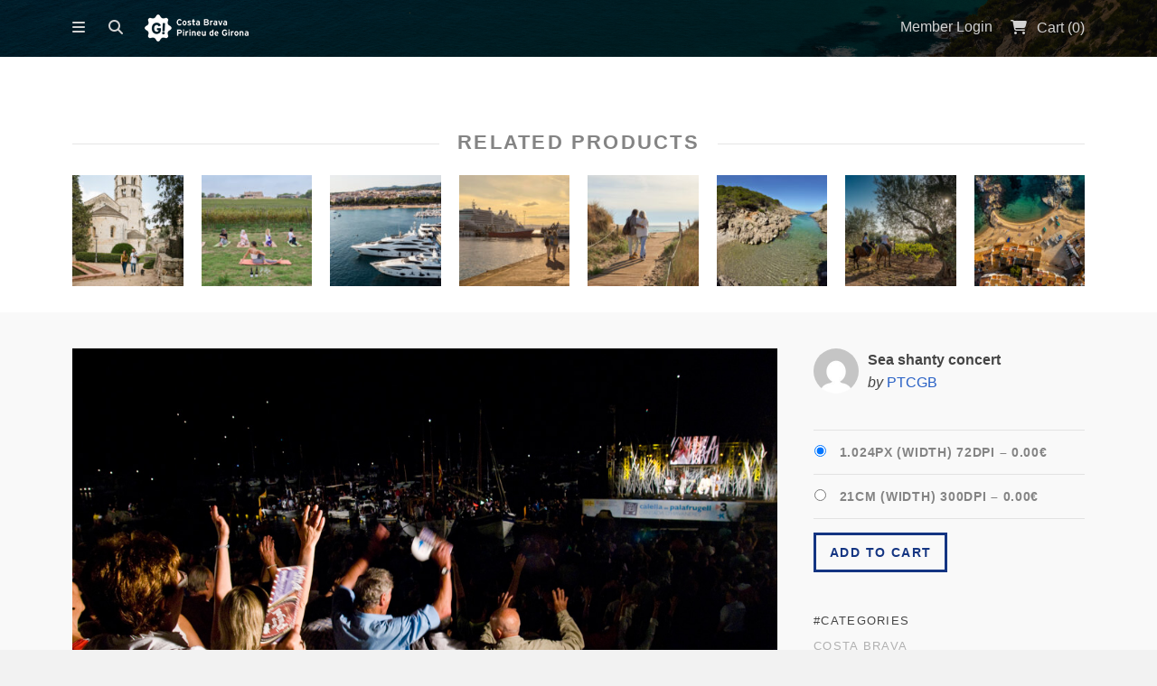

--- FILE ---
content_type: text/html; charset=UTF-8
request_url: https://fotos.costabrava.org/en/downloads/cantada-dhavaneres/
body_size: 12529
content:
<!DOCTYPE html>
<html lang="en-US">
	<head>
				<meta charset="UTF-8">
		<meta name="viewport" content="width=device-width, initial-scale=1, maximum-scale=1, user-scalable=0"/>
		<title>Sea shanty concert | Patronat de Turisme Costa Brava Girona		</title>
		<link rel="profile" href="http://gmpg.org/xfn/11">
		<link rel="pingback" href="https://fotos.costabrava.org/xmlrpc.php">
		
				
		<meta name='robots' content='max-image-preview:large' />
	<style>img:is([sizes="auto" i], [sizes^="auto," i]) { contain-intrinsic-size: 3000px 1500px }</style>
	<link rel="alternate" hreflang="ca" href="https://fotos.costabrava.org/downloads/cantada-dhavaneres/" />
<link rel="alternate" hreflang="es-es" href="https://fotos.costabrava.org/es/downloads/recital-de-habaneras/" />
<link rel="alternate" hreflang="en-us" href="https://fotos.costabrava.org/en/downloads/cantada-dhavaneres/" />
<link rel="alternate" hreflang="fr-fr" href="https://fotos.costabrava.org/fr/downloads/cantada-dhavaneres/" />
<link rel="alternate" hreflang="x-default" href="https://fotos.costabrava.org/downloads/cantada-dhavaneres/" />
<link rel='dns-prefetch' href='//fonts.googleapis.com' />
<link rel='dns-prefetch' href='//netdna.bootstrapcdn.com' />
<link rel="alternate" type="application/rss+xml" title="Patronat de Turisme Costa Brava Girona &raquo; Feed" href="https://fotos.costabrava.org/en/feed/" />
<link rel="alternate" type="application/rss+xml" title="Patronat de Turisme Costa Brava Girona &raquo; Comments Feed" href="https://fotos.costabrava.org/en/comments/feed/" />
<script type="text/javascript">
/* <![CDATA[ */
window._wpemojiSettings = {"baseUrl":"https:\/\/s.w.org\/images\/core\/emoji\/15.1.0\/72x72\/","ext":".png","svgUrl":"https:\/\/s.w.org\/images\/core\/emoji\/15.1.0\/svg\/","svgExt":".svg","source":{"concatemoji":"https:\/\/fotos.costabrava.org\/wp-includes\/js\/wp-emoji-release.min.js?ver=6.8.1"}};
/*! This file is auto-generated */
!function(i,n){var o,s,e;function c(e){try{var t={supportTests:e,timestamp:(new Date).valueOf()};sessionStorage.setItem(o,JSON.stringify(t))}catch(e){}}function p(e,t,n){e.clearRect(0,0,e.canvas.width,e.canvas.height),e.fillText(t,0,0);var t=new Uint32Array(e.getImageData(0,0,e.canvas.width,e.canvas.height).data),r=(e.clearRect(0,0,e.canvas.width,e.canvas.height),e.fillText(n,0,0),new Uint32Array(e.getImageData(0,0,e.canvas.width,e.canvas.height).data));return t.every(function(e,t){return e===r[t]})}function u(e,t,n){switch(t){case"flag":return n(e,"\ud83c\udff3\ufe0f\u200d\u26a7\ufe0f","\ud83c\udff3\ufe0f\u200b\u26a7\ufe0f")?!1:!n(e,"\ud83c\uddfa\ud83c\uddf3","\ud83c\uddfa\u200b\ud83c\uddf3")&&!n(e,"\ud83c\udff4\udb40\udc67\udb40\udc62\udb40\udc65\udb40\udc6e\udb40\udc67\udb40\udc7f","\ud83c\udff4\u200b\udb40\udc67\u200b\udb40\udc62\u200b\udb40\udc65\u200b\udb40\udc6e\u200b\udb40\udc67\u200b\udb40\udc7f");case"emoji":return!n(e,"\ud83d\udc26\u200d\ud83d\udd25","\ud83d\udc26\u200b\ud83d\udd25")}return!1}function f(e,t,n){var r="undefined"!=typeof WorkerGlobalScope&&self instanceof WorkerGlobalScope?new OffscreenCanvas(300,150):i.createElement("canvas"),a=r.getContext("2d",{willReadFrequently:!0}),o=(a.textBaseline="top",a.font="600 32px Arial",{});return e.forEach(function(e){o[e]=t(a,e,n)}),o}function t(e){var t=i.createElement("script");t.src=e,t.defer=!0,i.head.appendChild(t)}"undefined"!=typeof Promise&&(o="wpEmojiSettingsSupports",s=["flag","emoji"],n.supports={everything:!0,everythingExceptFlag:!0},e=new Promise(function(e){i.addEventListener("DOMContentLoaded",e,{once:!0})}),new Promise(function(t){var n=function(){try{var e=JSON.parse(sessionStorage.getItem(o));if("object"==typeof e&&"number"==typeof e.timestamp&&(new Date).valueOf()<e.timestamp+604800&&"object"==typeof e.supportTests)return e.supportTests}catch(e){}return null}();if(!n){if("undefined"!=typeof Worker&&"undefined"!=typeof OffscreenCanvas&&"undefined"!=typeof URL&&URL.createObjectURL&&"undefined"!=typeof Blob)try{var e="postMessage("+f.toString()+"("+[JSON.stringify(s),u.toString(),p.toString()].join(",")+"));",r=new Blob([e],{type:"text/javascript"}),a=new Worker(URL.createObjectURL(r),{name:"wpTestEmojiSupports"});return void(a.onmessage=function(e){c(n=e.data),a.terminate(),t(n)})}catch(e){}c(n=f(s,u,p))}t(n)}).then(function(e){for(var t in e)n.supports[t]=e[t],n.supports.everything=n.supports.everything&&n.supports[t],"flag"!==t&&(n.supports.everythingExceptFlag=n.supports.everythingExceptFlag&&n.supports[t]);n.supports.everythingExceptFlag=n.supports.everythingExceptFlag&&!n.supports.flag,n.DOMReady=!1,n.readyCallback=function(){n.DOMReady=!0}}).then(function(){return e}).then(function(){var e;n.supports.everything||(n.readyCallback(),(e=n.source||{}).concatemoji?t(e.concatemoji):e.wpemoji&&e.twemoji&&(t(e.twemoji),t(e.wpemoji)))}))}((window,document),window._wpemojiSettings);
/* ]]> */
</script>
<style id='wp-emoji-styles-inline-css' type='text/css'>

	img.wp-smiley, img.emoji {
		display: inline !important;
		border: none !important;
		box-shadow: none !important;
		height: 1em !important;
		width: 1em !important;
		margin: 0 0.07em !important;
		vertical-align: -0.1em !important;
		background: none !important;
		padding: 0 !important;
	}
</style>
<link rel='stylesheet' id='wp-block-library-css' href='https://fotos.costabrava.org/wp-includes/css/dist/block-library/style.min.css?ver=6.8.1' type='text/css' media='all' />
<style id='classic-theme-styles-inline-css' type='text/css'>
/*! This file is auto-generated */
.wp-block-button__link{color:#fff;background-color:#32373c;border-radius:9999px;box-shadow:none;text-decoration:none;padding:calc(.667em + 2px) calc(1.333em + 2px);font-size:1.125em}.wp-block-file__button{background:#32373c;color:#fff;text-decoration:none}
</style>
<link rel='stylesheet' id='edd-blocks-css' href='https://fotos.costabrava.org/wp-content/plugins/easy-digital-downloads/includes/blocks/assets/css/edd-blocks.css?ver=3.5.2' type='text/css' media='all' />
<style id='global-styles-inline-css' type='text/css'>
:root{--wp--preset--aspect-ratio--square: 1;--wp--preset--aspect-ratio--4-3: 4/3;--wp--preset--aspect-ratio--3-4: 3/4;--wp--preset--aspect-ratio--3-2: 3/2;--wp--preset--aspect-ratio--2-3: 2/3;--wp--preset--aspect-ratio--16-9: 16/9;--wp--preset--aspect-ratio--9-16: 9/16;--wp--preset--color--black: #000000;--wp--preset--color--cyan-bluish-gray: #abb8c3;--wp--preset--color--white: #ffffff;--wp--preset--color--pale-pink: #f78da7;--wp--preset--color--vivid-red: #cf2e2e;--wp--preset--color--luminous-vivid-orange: #ff6900;--wp--preset--color--luminous-vivid-amber: #fcb900;--wp--preset--color--light-green-cyan: #7bdcb5;--wp--preset--color--vivid-green-cyan: #00d084;--wp--preset--color--pale-cyan-blue: #8ed1fc;--wp--preset--color--vivid-cyan-blue: #0693e3;--wp--preset--color--vivid-purple: #9b51e0;--wp--preset--gradient--vivid-cyan-blue-to-vivid-purple: linear-gradient(135deg,rgba(6,147,227,1) 0%,rgb(155,81,224) 100%);--wp--preset--gradient--light-green-cyan-to-vivid-green-cyan: linear-gradient(135deg,rgb(122,220,180) 0%,rgb(0,208,130) 100%);--wp--preset--gradient--luminous-vivid-amber-to-luminous-vivid-orange: linear-gradient(135deg,rgba(252,185,0,1) 0%,rgba(255,105,0,1) 100%);--wp--preset--gradient--luminous-vivid-orange-to-vivid-red: linear-gradient(135deg,rgba(255,105,0,1) 0%,rgb(207,46,46) 100%);--wp--preset--gradient--very-light-gray-to-cyan-bluish-gray: linear-gradient(135deg,rgb(238,238,238) 0%,rgb(169,184,195) 100%);--wp--preset--gradient--cool-to-warm-spectrum: linear-gradient(135deg,rgb(74,234,220) 0%,rgb(151,120,209) 20%,rgb(207,42,186) 40%,rgb(238,44,130) 60%,rgb(251,105,98) 80%,rgb(254,248,76) 100%);--wp--preset--gradient--blush-light-purple: linear-gradient(135deg,rgb(255,206,236) 0%,rgb(152,150,240) 100%);--wp--preset--gradient--blush-bordeaux: linear-gradient(135deg,rgb(254,205,165) 0%,rgb(254,45,45) 50%,rgb(107,0,62) 100%);--wp--preset--gradient--luminous-dusk: linear-gradient(135deg,rgb(255,203,112) 0%,rgb(199,81,192) 50%,rgb(65,88,208) 100%);--wp--preset--gradient--pale-ocean: linear-gradient(135deg,rgb(255,245,203) 0%,rgb(182,227,212) 50%,rgb(51,167,181) 100%);--wp--preset--gradient--electric-grass: linear-gradient(135deg,rgb(202,248,128) 0%,rgb(113,206,126) 100%);--wp--preset--gradient--midnight: linear-gradient(135deg,rgb(2,3,129) 0%,rgb(40,116,252) 100%);--wp--preset--font-size--small: 13px;--wp--preset--font-size--medium: 20px;--wp--preset--font-size--large: 36px;--wp--preset--font-size--x-large: 42px;--wp--preset--spacing--20: 0.44rem;--wp--preset--spacing--30: 0.67rem;--wp--preset--spacing--40: 1rem;--wp--preset--spacing--50: 1.5rem;--wp--preset--spacing--60: 2.25rem;--wp--preset--spacing--70: 3.38rem;--wp--preset--spacing--80: 5.06rem;--wp--preset--shadow--natural: 6px 6px 9px rgba(0, 0, 0, 0.2);--wp--preset--shadow--deep: 12px 12px 50px rgba(0, 0, 0, 0.4);--wp--preset--shadow--sharp: 6px 6px 0px rgba(0, 0, 0, 0.2);--wp--preset--shadow--outlined: 6px 6px 0px -3px rgba(255, 255, 255, 1), 6px 6px rgba(0, 0, 0, 1);--wp--preset--shadow--crisp: 6px 6px 0px rgba(0, 0, 0, 1);}:where(.is-layout-flex){gap: 0.5em;}:where(.is-layout-grid){gap: 0.5em;}body .is-layout-flex{display: flex;}.is-layout-flex{flex-wrap: wrap;align-items: center;}.is-layout-flex > :is(*, div){margin: 0;}body .is-layout-grid{display: grid;}.is-layout-grid > :is(*, div){margin: 0;}:where(.wp-block-columns.is-layout-flex){gap: 2em;}:where(.wp-block-columns.is-layout-grid){gap: 2em;}:where(.wp-block-post-template.is-layout-flex){gap: 1.25em;}:where(.wp-block-post-template.is-layout-grid){gap: 1.25em;}.has-black-color{color: var(--wp--preset--color--black) !important;}.has-cyan-bluish-gray-color{color: var(--wp--preset--color--cyan-bluish-gray) !important;}.has-white-color{color: var(--wp--preset--color--white) !important;}.has-pale-pink-color{color: var(--wp--preset--color--pale-pink) !important;}.has-vivid-red-color{color: var(--wp--preset--color--vivid-red) !important;}.has-luminous-vivid-orange-color{color: var(--wp--preset--color--luminous-vivid-orange) !important;}.has-luminous-vivid-amber-color{color: var(--wp--preset--color--luminous-vivid-amber) !important;}.has-light-green-cyan-color{color: var(--wp--preset--color--light-green-cyan) !important;}.has-vivid-green-cyan-color{color: var(--wp--preset--color--vivid-green-cyan) !important;}.has-pale-cyan-blue-color{color: var(--wp--preset--color--pale-cyan-blue) !important;}.has-vivid-cyan-blue-color{color: var(--wp--preset--color--vivid-cyan-blue) !important;}.has-vivid-purple-color{color: var(--wp--preset--color--vivid-purple) !important;}.has-black-background-color{background-color: var(--wp--preset--color--black) !important;}.has-cyan-bluish-gray-background-color{background-color: var(--wp--preset--color--cyan-bluish-gray) !important;}.has-white-background-color{background-color: var(--wp--preset--color--white) !important;}.has-pale-pink-background-color{background-color: var(--wp--preset--color--pale-pink) !important;}.has-vivid-red-background-color{background-color: var(--wp--preset--color--vivid-red) !important;}.has-luminous-vivid-orange-background-color{background-color: var(--wp--preset--color--luminous-vivid-orange) !important;}.has-luminous-vivid-amber-background-color{background-color: var(--wp--preset--color--luminous-vivid-amber) !important;}.has-light-green-cyan-background-color{background-color: var(--wp--preset--color--light-green-cyan) !important;}.has-vivid-green-cyan-background-color{background-color: var(--wp--preset--color--vivid-green-cyan) !important;}.has-pale-cyan-blue-background-color{background-color: var(--wp--preset--color--pale-cyan-blue) !important;}.has-vivid-cyan-blue-background-color{background-color: var(--wp--preset--color--vivid-cyan-blue) !important;}.has-vivid-purple-background-color{background-color: var(--wp--preset--color--vivid-purple) !important;}.has-black-border-color{border-color: var(--wp--preset--color--black) !important;}.has-cyan-bluish-gray-border-color{border-color: var(--wp--preset--color--cyan-bluish-gray) !important;}.has-white-border-color{border-color: var(--wp--preset--color--white) !important;}.has-pale-pink-border-color{border-color: var(--wp--preset--color--pale-pink) !important;}.has-vivid-red-border-color{border-color: var(--wp--preset--color--vivid-red) !important;}.has-luminous-vivid-orange-border-color{border-color: var(--wp--preset--color--luminous-vivid-orange) !important;}.has-luminous-vivid-amber-border-color{border-color: var(--wp--preset--color--luminous-vivid-amber) !important;}.has-light-green-cyan-border-color{border-color: var(--wp--preset--color--light-green-cyan) !important;}.has-vivid-green-cyan-border-color{border-color: var(--wp--preset--color--vivid-green-cyan) !important;}.has-pale-cyan-blue-border-color{border-color: var(--wp--preset--color--pale-cyan-blue) !important;}.has-vivid-cyan-blue-border-color{border-color: var(--wp--preset--color--vivid-cyan-blue) !important;}.has-vivid-purple-border-color{border-color: var(--wp--preset--color--vivid-purple) !important;}.has-vivid-cyan-blue-to-vivid-purple-gradient-background{background: var(--wp--preset--gradient--vivid-cyan-blue-to-vivid-purple) !important;}.has-light-green-cyan-to-vivid-green-cyan-gradient-background{background: var(--wp--preset--gradient--light-green-cyan-to-vivid-green-cyan) !important;}.has-luminous-vivid-amber-to-luminous-vivid-orange-gradient-background{background: var(--wp--preset--gradient--luminous-vivid-amber-to-luminous-vivid-orange) !important;}.has-luminous-vivid-orange-to-vivid-red-gradient-background{background: var(--wp--preset--gradient--luminous-vivid-orange-to-vivid-red) !important;}.has-very-light-gray-to-cyan-bluish-gray-gradient-background{background: var(--wp--preset--gradient--very-light-gray-to-cyan-bluish-gray) !important;}.has-cool-to-warm-spectrum-gradient-background{background: var(--wp--preset--gradient--cool-to-warm-spectrum) !important;}.has-blush-light-purple-gradient-background{background: var(--wp--preset--gradient--blush-light-purple) !important;}.has-blush-bordeaux-gradient-background{background: var(--wp--preset--gradient--blush-bordeaux) !important;}.has-luminous-dusk-gradient-background{background: var(--wp--preset--gradient--luminous-dusk) !important;}.has-pale-ocean-gradient-background{background: var(--wp--preset--gradient--pale-ocean) !important;}.has-electric-grass-gradient-background{background: var(--wp--preset--gradient--electric-grass) !important;}.has-midnight-gradient-background{background: var(--wp--preset--gradient--midnight) !important;}.has-small-font-size{font-size: var(--wp--preset--font-size--small) !important;}.has-medium-font-size{font-size: var(--wp--preset--font-size--medium) !important;}.has-large-font-size{font-size: var(--wp--preset--font-size--large) !important;}.has-x-large-font-size{font-size: var(--wp--preset--font-size--x-large) !important;}
:where(.wp-block-post-template.is-layout-flex){gap: 1.25em;}:where(.wp-block-post-template.is-layout-grid){gap: 1.25em;}
:where(.wp-block-columns.is-layout-flex){gap: 2em;}:where(.wp-block-columns.is-layout-grid){gap: 2em;}
:root :where(.wp-block-pullquote){font-size: 1.5em;line-height: 1.6;}
</style>
<link rel='stylesheet' id='wpml-blocks-css' href='https://fotos.costabrava.org/wp-content/plugins/sitepress-multilingual-cms/dist/css/blocks/styles.css?ver=4.6.3' type='text/css' media='all' />
<link rel='stylesheet' id='contact-form-7-css' href='https://fotos.costabrava.org/wp-content/plugins/contact-form-7/includes/css/styles.css?ver=5.7.6' type='text/css' media='all' />
<link rel='stylesheet' id='wpml-legacy-dropdown-0-css' href='//fotos.costabrava.org/wp-content/plugins/sitepress-multilingual-cms/templates/language-switchers/legacy-dropdown/style.min.css?ver=1' type='text/css' media='all' />
<style id='wpml-legacy-dropdown-0-inline-css' type='text/css'>
.wpml-ls-statics-shortcode_actions, .wpml-ls-statics-shortcode_actions .wpml-ls-sub-menu, .wpml-ls-statics-shortcode_actions a {border-color:#cdcdcd;}.wpml-ls-statics-shortcode_actions a {color:#444444;background-color:#ffffff;}.wpml-ls-statics-shortcode_actions a:hover,.wpml-ls-statics-shortcode_actions a:focus {color:#000000;background-color:#eeeeee;}.wpml-ls-statics-shortcode_actions .wpml-ls-current-language>a {color:#444444;background-color:#ffffff;}.wpml-ls-statics-shortcode_actions .wpml-ls-current-language:hover>a, .wpml-ls-statics-shortcode_actions .wpml-ls-current-language>a:focus {color:#000000;background-color:#eeeeee;}
</style>
<link rel='stylesheet' id='wpml-legacy-horizontal-list-0-css' href='//fotos.costabrava.org/wp-content/plugins/sitepress-multilingual-cms/templates/language-switchers/legacy-list-horizontal/style.min.css?ver=1' type='text/css' media='all' />
<style id='wpml-legacy-horizontal-list-0-inline-css' type='text/css'>
.wpml-ls-statics-footer{background-color:#ffffff;}.wpml-ls-statics-footer, .wpml-ls-statics-footer .wpml-ls-sub-menu, .wpml-ls-statics-footer a {border-color:#cdcdcd;}.wpml-ls-statics-footer a {color:#444444;background-color:#ffffff;}.wpml-ls-statics-footer a:hover,.wpml-ls-statics-footer a:focus {color:#000000;background-color:#eeeeee;}.wpml-ls-statics-footer .wpml-ls-current-language>a {color:#444444;background-color:#ffffff;}.wpml-ls-statics-footer .wpml-ls-current-language:hover>a, .wpml-ls-statics-footer .wpml-ls-current-language>a:focus {color:#000000;background-color:#eeeeee;}
</style>
<link rel='stylesheet' id='wpml-menu-item-0-css' href='//fotos.costabrava.org/wp-content/plugins/sitepress-multilingual-cms/templates/language-switchers/menu-item/style.min.css?ver=1' type='text/css' media='all' />
<link rel='stylesheet' id='edd-styles-css' href='https://fotos.costabrava.org/wp-content/plugins/easy-digital-downloads/assets/css/edd.min.css?ver=3.5.2' type='text/css' media='all' />
<link rel='stylesheet' id='css-stocky-css' href='https://fotos.costabrava.org/wp-content/themes/stocky/style.css?ver=6.8.1' type='text/css' media='all' />
<link rel='stylesheet' id='jquery-fancybox-css' href='https://fotos.costabrava.org/wp-content/themes/stocky/includes/fancybox/jquery.fancybox.css?ver=6.8.1' type='text/css' media='all' />
<link rel='stylesheet' id='font-Roboto-css' href='http://fonts.googleapis.com/css?family=Roboto%3A300%2C400%2C400italic%2C700%2C700italic&#038;ver=6.8.1' type='text/css' media='all' />
<link rel='stylesheet' id='font-awesome-css' href='//netdna.bootstrapcdn.com/font-awesome/4.1.0/css/font-awesome.min.css?ver=6.8.1' type='text/css' media='all' />
<script type="text/javascript" id="image-watermark-no-right-click-js-before">
/* <![CDATA[ */
var iwArgsNoRightClick = {"rightclick":"Y","draganddrop":"Y"};
/* ]]> */
</script>
<script type="text/javascript" src="https://fotos.costabrava.org/wp-content/plugins/image-watermark/js/no-right-click.js?ver=1.7.3" id="image-watermark-no-right-click-js"></script>
<script type="text/javascript" src="//fotos.costabrava.org/wp-content/plugins/sitepress-multilingual-cms/templates/language-switchers/legacy-dropdown/script.min.js?ver=1" id="wpml-legacy-dropdown-0-js"></script>
<script type="text/javascript" src="https://fotos.costabrava.org/wp-includes/js/jquery/jquery.min.js?ver=3.7.1" id="jquery-core-js"></script>
<script type="text/javascript" src="https://fotos.costabrava.org/wp-includes/js/jquery/jquery-migrate.min.js?ver=3.4.1" id="jquery-migrate-js"></script>
<script type="text/javascript" src="https://fotos.costabrava.org/wp-content/themes/stocky/includes/fancybox/jquery.fancybox.pack.js?ver=6.8.1" id="jquery-fancybox-js"></script>
<script type="text/javascript" src="https://fotos.costabrava.org/wp-content/themes/stocky/includes/js/jquery.stellar.js?ver=6.8.1" id="jquery-stellar-js"></script>
<script type="text/javascript" src="https://fotos.costabrava.org/wp-content/themes/stocky/includes/js/jquery.mobilemenu.js?ver=6.8.1" id="jquery-mobilemenu-js"></script>
<script type="text/javascript" src="https://fotos.costabrava.org/wp-content/themes/stocky/includes/js/jquery.fitvids.js?ver=6.8.1" id="jquery-fitvids-js"></script>
<link rel="https://api.w.org/" href="https://fotos.costabrava.org/en/wp-json/" /><link rel="alternate" title="JSON" type="application/json" href="https://fotos.costabrava.org/en/wp-json/wp/v2/edd-downloads/1182" /><link rel="EditURI" type="application/rsd+xml" title="RSD" href="https://fotos.costabrava.org/xmlrpc.php?rsd" />
<meta name="generator" content="WordPress 6.8.1" />
<link rel="canonical" href="https://fotos.costabrava.org/en/downloads/cantada-dhavaneres/" />
<link rel='shortlink' href='https://fotos.costabrava.org/en/?p=1182' />
<link rel="alternate" title="oEmbed (JSON)" type="application/json+oembed" href="https://fotos.costabrava.org/en/wp-json/oembed/1.0/embed?url=https%3A%2F%2Ffotos.costabrava.org%2Fen%2Fdownloads%2Fcantada-dhavaneres%2F" />
<link rel="alternate" title="oEmbed (XML)" type="text/xml+oembed" href="https://fotos.costabrava.org/en/wp-json/oembed/1.0/embed?url=https%3A%2F%2Ffotos.costabrava.org%2Fen%2Fdownloads%2Fcantada-dhavaneres%2F&#038;format=xml" />
<meta name="generator" content="WPML ver:4.6.3 stt:8,1,4,2;" />
<meta name="generator" content="Easy Digital Downloads v3.5.2" />
<style type="text/css">
a {
	color:#2860C5;
}

a:hover,
.meta_block a:hover {
	color:#81a0db;
}

input[type="submit"],
button[type="submit"],
.btn,
div.fes-form .fes-submit input[type="submit"],
a.button,
a.more-link,
.widget .cart_item.edd_checkout a,
.stocky_navigation a,
.fes-product-list-pagination-container a,
.edd-reviews-voting-buttons a.vote-yes,
.edd-reviews-voting-buttons a.vote-no,
#edd-purchase-button,
.edd-submit,
input.edd-submit[type="submit"],
.edd-submit.button,
.edd-submit.button:visited,
.navigation a,
.navigation span.current,
a.insert-file-row  {
	border-color:#143582 !important;
	color:#143582 !important;
}

input[type="submit"]:hover,
button[type="submit"]:hover,
.btn:hover,
div.fes-form .fes-submit input[type="submit"]:hover,
a.button:hover,
a.more-link:hover,
.widget .cart_item.edd_checkout a:hover,
.stocky_navigation a:hover,
.fes-product-list-pagination-container a:hover,
.edd-reviews-voting-buttons a.vote-yes:hover,
.edd-reviews-voting-buttons a.vote-no:hover,
#edd-purchase-button:hover,
.edd-submit:hover,
input.edd-submit[type="submit"]:hover,
.edd-submit.button:hover,
.navigation a:hover,
.navigation span.current,
a.insert-file-row:hover  {
	background-color:#143582 !important;
}

#header,
body.page-template-page-login-php {
	background-image:url("https://fotos.costabrava.org/wp-content/uploads/2024/12/Sa-Boadella-Lloret-de-Mar.-Eduard-Sanchez-Ribot.-Arxiu-Imatges-PTCBG.jpg");
}
</style><script type="text/javascript">
/* <![CDATA[  */

	
jQuery(document).ready(function($){

	// load mobile menu
	$('#main_menu ul.menu').mobileMenu();
    $('select.select-menu').each(function(){
        var title = $(this).attr('title');
        if( $('option:selected', this).val() != ''  ) title = $('option:selected',this).text();
        $(this)
            .css({'z-index':10,'opacity':0,'-khtml-appearance':'none'})
            .after('<span class="select">' + title + '</span>')
            .change(function(){
                val = $('option:selected',this).text();
                $(this).next().text(val);
            })
    });

	/* Masonry */
	var $container = $('.edd_downloads_list');
	// initialize Masonry after all images have loaded  
	$container.imagesLoaded( function() {
		$container.masonry( { itemSelector: '.edd_download' } );
	});
	
	/* Parallax */
	(function(){
		var ua = navigator.userAgent,
		isMobileWebkit = /WebKit/.test(ua) && /Mobile/.test(ua);
		
		/* only show if not on mobile */
		if (isMobileWebkit) {
			$('html').addClass('stocky_mobile');
		} else {
			$.stellar({
				horizontalScrolling: false,
				verticalOffset: 40
			});
		}
	
	})();
	
	// FitVids
	$("#content").fitVids();

	/* Menu Toggle */
	$('#menu_toggle').click(function() {
		$('#main_menu').slideToggle('fast');
	});
	
	/* Search Toggle */
	$('#search_toggle').click(function() {
		$('#search_wrap').slideToggle('fast');
	});
	
	/* Ratings */
	$( '.comment_form_rating .edd_reviews_rating_box' ).find('a').on('click', function (e) {
		e.preventDefault();
		$( '.comment_form_rating .edd_reviews_rating_box' ).find('a').removeClass( 'active' );
		$( this ).addClass( 'active' );
	});
	
	/* Add span within comment reply title, move the <small> outside of it */
	$('#reply-title').wrapInner('<span>').append( $('#reply-title small') );
	
	// Increase counter on add to cart
	$('.purAddToCart').ajaxComplete(function(event,request, settings) {
		if(JSON.parse(request.responseText).msgId == 0) {
			var currentCount = parseInt($('#header_cart_count').text());
			var newCount = currentCount + 1;
			$('#header_cart_count').text(newCount);
		}
	});
	
	// Fancybox
	if( $('.lightbox').length ) {
		$(".lightbox").attr('rel', 'gallery').fancybox({
			'transitionIn'		: 'fade',
			'transitionOut'		: 'fade',
			'showNavArrows' 	: 'true'
		});
	}

});

/* ]]> */
</script>    <script>
        function tag_push(name,variables) {
            variables['event'] = name;
                            gtag("event", name, variables);
                    }
    </script>
    <script>
        document.addEventListener('click', function(e) {
            console.log("clicked")
            try {
                e = e || window.event;
                var target = e.target || e.srcElement, 
                    text = target.textContent || target.innerText,
                    classList = target.classList,
                    id = target.id,
                    href = target.getAttribute('href');

                var variables = {};
                if (id) variables["id"] = id
                if (text) variables["text"] = text
                if (href) variables["href"] = href
                classList.forEach((item, index)=>{
                    variables["class_" + index] = item
                })
                tag_push("custom_click",variables) 
            } catch (error) { }
        }, false);
    </script>

      <!-- Global site tag (gtag.js) - Google Analytics -->
      <script async src="https://www.googletagmanager.com/gtag/js?id=G-V0PEWN5G9V"></script>
      <script>
        window.dataLayer = window.dataLayer || [];
        function gtag(){dataLayer.push(arguments);}
        gtag('js', new Date());
      
        gtag('config', 'G-V0PEWN5G9V');
      </script>
      
      <!-- Global site tag (gtag.js) - Google Analytics -->
      <script async src="https://www.googletagmanager.com/gtag/js?id=G-5WFNJ02WYK"></script>
      <script>
        window.dataLayer = window.dataLayer || [];
        function gtag(){dataLayer.push(arguments);}
        gtag('js', new Date());
      
        gtag('config', 'G-5WFNJ02WYK');
      </script>
      <link rel="icon" href="https://fotos.costabrava.org/wp-content/uploads/2022/06/cropped-favicon-squared-32x32.png" sizes="32x32" />
<link rel="icon" href="https://fotos.costabrava.org/wp-content/uploads/2022/06/cropped-favicon-squared-192x192.png" sizes="192x192" />
<link rel="apple-touch-icon" href="https://fotos.costabrava.org/wp-content/uploads/2022/06/cropped-favicon-squared-180x180.png" />
<meta name="msapplication-TileImage" content="https://fotos.costabrava.org/wp-content/uploads/2022/06/cropped-favicon-squared-270x270.png" />
<style id="sccss">/* Enter Your Custom CSS Here
.menu-categoria-1-container {
	font-size: 20px;
	text-align: -webkit-left;
	font-weight: bold;
}
 */
#home_widgets {
	font-size: 14px;
}

#home_widgets.widget_count4 .widget {
	width: initial;
	margin-right: 3.5%;
}

.widget {
	text-align: left;
}

#home_widgets li a {
	display: block;
}

#home_widgets li a:hover {
	display: block;
  	background-color: transparent;
  	font-weight: bold;
}

#edd_download_pagination.navigation {
    position: relative;
	text-align: center;
	margin-top: -50px;
}</style>	</head>
	<body class="wp-singular download-template-default single single-download postid-1182 wp-theme-stocky button_light content_left edd-js-none">
		<section id="site_wrap">
		
					
			<header class="wrapper" id="header" data-stellar-background-ratio="0.5">
				<div class="container">
					
					<div id="menu_wrap" class="clearfix">
				<a href="https://fotos.costabrava.org/en/" title="Patronat de Turisme Costa Brava Girona" class="the_logo">
	<img src="//fotos.costabrava.org/wp-content/uploads/2014/12/CB_PG_Blanc.png" alt="Patronat de Turisme Costa Brava Girona" id="logo" />
</a>
						
											
						<div id="logo_wrap">
												</div>
						
												
						<a href="#" id="menu_toggle"></a>
						
						<a href="#" id="search_toggle"></a>

						<div id="cart_links" class="clearfix">
							<ul>
							
																
																		<li>
										<a href="//fotos.costabrava.org/iniciar-sessio/" title="Member Login" id="stocky_login">
											<span>Member Login</span>
										</a>
									</li>
																		
																
								<li>
									<a href="https://fotos.costabrava.org/en/checkout-2/" title="Cart" id="head_cart">
										<span>Cart (<span id="header_cart_count" class="edd-cart-quantity">0</span>)</span>
									</a>
								</li>
								
																
							</ul>
						</div>
						
						<div id="search_wrap">
							<form method="get" class="searchform" action="https://fotos.costabrava.org/en/">
	<div>
		<input type="text" class="search_input" value="Search" name="s" onfocus="if (this.value == 'Search') {this.value = '';}" onblur="if (this.value == '') {this.value = 'Search';}" />
		<input type="hidden" id="searchsubmit" value="Search" />
		<input type="hidden" name="post_type" value="download" />
	</div>
</form>						</div>
						
					</div>
					
					<nav id="main_menu" class="clearfix">
						<div id="stocky_menu_container" class="menu-menu-principal-en-container"><ul id="stocky_menu" class="menu"><li id="menu-item-233" class="menu-item menu-item-type-post_type menu-item-object-page menu-item-home menu-item-233"><a href="https://fotos.costabrava.org/en/">Home</a></li>
<li id="menu-item-232" class="menu-item menu-item-type-post_type menu-item-object-page menu-item-has-children menu-item-232"><a href="https://fotos.costabrava.org/en/login-en/">Login</a>
<ul class="sub-menu">
	<li id="menu-item-1068" class="menu-item menu-item-type-post_type menu-item-object-page menu-item-1068"><a href="https://fotos.costabrava.org/en/login-en/your-account/">Your account</a></li>
</ul>
</li>
<li id="menu-item-1067" class="menu-item menu-item-type-post_type menu-item-object-page menu-item-1067"><a href="https://fotos.costabrava.org/en/contactar-en/">Contact</a></li>
<li id="menu-item-1103" class="menu-item menu-item-type-post_type menu-item-object-page menu-item-1103"><a href="https://fotos.costabrava.org/en/peticio-de-registre-en/">Sign up for account</a></li>
<li id="menu-item-wpml-ls-2-en" class="menu-item-language menu-item-language-current menu-item wpml-ls-slot-2 wpml-ls-item wpml-ls-item-en wpml-ls-current-language wpml-ls-menu-item menu-item-type-wpml_ls_menu_item menu-item-object-wpml_ls_menu_item menu-item-has-children menu-item-wpml-ls-2-en"><a href="https://fotos.costabrava.org/en/downloads/cantada-dhavaneres/" title="English"><img
            class="wpml-ls-flag"
            src="https://fotos.costabrava.org/wp-content/plugins/sitepress-multilingual-cms/res/flags/en.png"
            alt=""
            
            
    /><span class="wpml-ls-native" lang="en">English</span></a>
<ul class="sub-menu">
	<li id="menu-item-wpml-ls-2-ca" class="menu-item-language menu-item wpml-ls-slot-2 wpml-ls-item wpml-ls-item-ca wpml-ls-menu-item wpml-ls-first-item menu-item-type-wpml_ls_menu_item menu-item-object-wpml_ls_menu_item menu-item-wpml-ls-2-ca"><a href="https://fotos.costabrava.org/downloads/cantada-dhavaneres/" title="Català"><img
            class="wpml-ls-flag"
            src="https://fotos.costabrava.org/wp-content/plugins/sitepress-multilingual-cms/res/flags/ca.png"
            alt=""
            
            
    /><span class="wpml-ls-native" lang="ca">Català</span></a></li>
	<li id="menu-item-wpml-ls-2-es" class="menu-item-language menu-item wpml-ls-slot-2 wpml-ls-item wpml-ls-item-es wpml-ls-menu-item menu-item-type-wpml_ls_menu_item menu-item-object-wpml_ls_menu_item menu-item-wpml-ls-2-es"><a href="https://fotos.costabrava.org/es/downloads/recital-de-habaneras/" title="Español"><img
            class="wpml-ls-flag"
            src="https://fotos.costabrava.org/wp-content/plugins/sitepress-multilingual-cms/res/flags/es.png"
            alt=""
            
            
    /><span class="wpml-ls-native" lang="es">Español</span></a></li>
	<li id="menu-item-wpml-ls-2-fr" class="menu-item-language menu-item wpml-ls-slot-2 wpml-ls-item wpml-ls-item-fr wpml-ls-menu-item wpml-ls-last-item menu-item-type-wpml_ls_menu_item menu-item-object-wpml_ls_menu_item menu-item-wpml-ls-2-fr"><a href="https://fotos.costabrava.org/fr/downloads/cantada-dhavaneres/" title="Français"><img
            class="wpml-ls-flag"
            src="https://fotos.costabrava.org/wp-content/plugins/sitepress-multilingual-cms/res/flags/fr.png"
            alt=""
            
            
    /><span class="wpml-ls-native" lang="fr">Français</span></a></li>
</ul>
</li>
</ul></div>					</nav>
					
										
				</div>
			</header>
			
						
			<section class="wrapper" id="content">				<div class="container clearfix">
<div class="related_products_wrap"><div class="box_title"><h3>Related Products</h3></div><div class="related_products clearfix">
				<div class="single_related">
	<a href="https://fotos.costabrava.org/en/downloads/girona-9/" title="Girona">
		<img width="150" height="150" src="https://fotos.costabrava.org/wp-content/uploads/edd/2024/06/Girona.-Harold-Abellan.-Arxiu-Imatges-PTCBG-150x150.jpg" class="attachment-thumbnail size-thumbnail wp-post-image" alt="" decoding="async" srcset="https://fotos.costabrava.org/wp-content/uploads/edd/2024/06/Girona.-Harold-Abellan.-Arxiu-Imatges-PTCBG-150x150.jpg 150w, https://fotos.costabrava.org/wp-content/uploads/edd/2024/06/Girona.-Harold-Abellan.-Arxiu-Imatges-PTCBG-280x280.jpg 280w" sizes="(max-width: 150px) 100vw, 150px" />	</a>
</div>
			
				<div class="single_related">
	<a href="https://fotos.costabrava.org/en/downloads/mas-geli/" title="Mas Geli">
		<img width="150" height="150" src="https://fotos.costabrava.org/wp-content/uploads/edd/2025/03/Mas-Geli-Pals.-Diego-Espada.-Arxiu-Imatges-PTCBG-150x150.jpg" class="attachment-thumbnail size-thumbnail wp-post-image" alt="" decoding="async" srcset="https://fotos.costabrava.org/wp-content/uploads/edd/2025/03/Mas-Geli-Pals.-Diego-Espada.-Arxiu-Imatges-PTCBG-150x150.jpg 150w, https://fotos.costabrava.org/wp-content/uploads/edd/2025/03/Mas-Geli-Pals.-Diego-Espada.-Arxiu-Imatges-PTCBG-280x280.jpg 280w" sizes="(max-width: 150px) 100vw, 150px" />	</a>
</div>
			
				<div class="single_related">
	<a href="https://fotos.costabrava.org/en/downloads/sant-feliu-de-guixols-7/" title="Sant Feliu de Guíxols">
		<img width="150" height="150" src="https://fotos.costabrava.org/wp-content/uploads/edd/2024/02/Sant-Feliu-de-Guixols.-David-Aparicio.-Arxiu-Imatges-PTCBG-2-150x150.jpg" class="attachment-thumbnail size-thumbnail wp-post-image" alt="" decoding="async" srcset="https://fotos.costabrava.org/wp-content/uploads/edd/2024/02/Sant-Feliu-de-Guixols.-David-Aparicio.-Arxiu-Imatges-PTCBG-2-150x150.jpg 150w, https://fotos.costabrava.org/wp-content/uploads/edd/2024/02/Sant-Feliu-de-Guixols.-David-Aparicio.-Arxiu-Imatges-PTCBG-2-280x280.jpg 280w" sizes="(max-width: 150px) 100vw, 150px" />	</a>
</div>
			
				<div class="single_related">
	<a href="https://fotos.costabrava.org/en/downloads/cruise-in-palamos/" title="Cruise in Palamós">
		<img width="150" height="150" src="https://fotos.costabrava.org/wp-content/uploads/edd/2025/01/Palamos.-Diego-Espada.-Arxiu-Imatges-PTCBG-2-150x150.jpg" class="attachment-thumbnail size-thumbnail wp-post-image" alt="" decoding="async" srcset="https://fotos.costabrava.org/wp-content/uploads/edd/2025/01/Palamos.-Diego-Espada.-Arxiu-Imatges-PTCBG-2-150x150.jpg 150w, https://fotos.costabrava.org/wp-content/uploads/edd/2025/01/Palamos.-Diego-Espada.-Arxiu-Imatges-PTCBG-2-280x280.jpg 280w" sizes="(max-width: 150px) 100vw, 150px" />	</a>
</div>
			
				<div class="single_related">
	<a href="https://fotos.costabrava.org/en/downloads/pals-beach/" title="Pals beach">
		<img width="150" height="150" src="https://fotos.costabrava.org/wp-content/uploads/edd/2025/01/Pals.-Diego-Espada.-Arxiu-Imatges-PTCBG-150x150.jpg" class="attachment-thumbnail size-thumbnail wp-post-image" alt="" decoding="async" srcset="https://fotos.costabrava.org/wp-content/uploads/edd/2025/01/Pals.-Diego-Espada.-Arxiu-Imatges-PTCBG-150x150.jpg 150w, https://fotos.costabrava.org/wp-content/uploads/edd/2025/01/Pals.-Diego-Espada.-Arxiu-Imatges-PTCBG-280x280.jpg 280w" sizes="(max-width: 150px) 100vw, 150px" />	</a>
</div>
			
				<div class="single_related">
	<a href="https://fotos.costabrava.org/en/downloads/cala-pedrosa/" title="Cala Pedrosa">
		<img width="150" height="150" src="https://fotos.costabrava.org/wp-content/uploads/edd/2024/12/LEstartit-Cala-Pedrosa.-Jaume-Campderros.-Arxiu-Imatges-PTCBG-150x150.jpg" class="attachment-thumbnail size-thumbnail wp-post-image" alt="" decoding="async" srcset="https://fotos.costabrava.org/wp-content/uploads/edd/2024/12/LEstartit-Cala-Pedrosa.-Jaume-Campderros.-Arxiu-Imatges-PTCBG-150x150.jpg 150w, https://fotos.costabrava.org/wp-content/uploads/edd/2024/12/LEstartit-Cala-Pedrosa.-Jaume-Campderros.-Arxiu-Imatges-PTCBG-280x280.jpg 280w" sizes="(max-width: 150px) 100vw, 150px" />	</a>
</div>
			
				<div class="single_related">
	<a href="https://fotos.costabrava.org/en/downloads/calonge-i-sant-antoni/" title="Calonge i Sant Antoni">
		<img width="150" height="150" src="https://fotos.costabrava.org/wp-content/uploads/2025/03/Calonge-i-Sant-Antoni.-Oscar-Rodbag.-Arxiu-Imatges-PTCBG-150x150.jpg" class="attachment-thumbnail size-thumbnail wp-post-image" alt="" decoding="async" srcset="https://fotos.costabrava.org/wp-content/uploads/2025/03/Calonge-i-Sant-Antoni.-Oscar-Rodbag.-Arxiu-Imatges-PTCBG-150x150.jpg 150w, https://fotos.costabrava.org/wp-content/uploads/2025/03/Calonge-i-Sant-Antoni.-Oscar-Rodbag.-Arxiu-Imatges-PTCBG-280x280.jpg 280w" sizes="(max-width: 150px) 100vw, 150px" />	</a>
</div>
			
				<div class="single_related">
	<a href="https://fotos.costabrava.org/en/downloads/calella-de-palafrugell-4/" title="Calella de Palafrugell">
		<img width="150" height="150" src="https://fotos.costabrava.org/wp-content/uploads/edd/2025/01/Calella-de-Palafrugell.-Oscar-Rodbag.-Arxiu-Imatges-PTCBG-2-150x150.jpg" class="attachment-thumbnail size-thumbnail wp-post-image" alt="" decoding="async" srcset="https://fotos.costabrava.org/wp-content/uploads/edd/2025/01/Calella-de-Palafrugell.-Oscar-Rodbag.-Arxiu-Imatges-PTCBG-2-150x150.jpg 150w, https://fotos.costabrava.org/wp-content/uploads/edd/2025/01/Calella-de-Palafrugell.-Oscar-Rodbag.-Arxiu-Imatges-PTCBG-2-280x280.jpg 280w" sizes="(max-width: 150px) 100vw, 150px" />	</a>
</div>
			</div></div>
<div id="single_product_page">
			<div class="post-1182 type-download status-publish has-post-thumbnail hentry download_category-costa-brava-en download_category-culture-en download_tag-baix-emporda-en download_tag-calella-de-palafrugell-en download_tag-cultural-experiences download_tag-music-en download_tag-palafrugell-en download_tag-tradition-en edd-download edd-download-cat-costa-brava-en edd-download-cat-culture-en edd-download-tag-baix-emporda-en edd-download-tag-calella-de-palafrugell-en edd-download-tag-cultural-experiences edd-download-tag-music-en edd-download-tag-palafrugell-en edd-download-tag-tradition-en">
			
		<div id="single_item_wrap" class="clearfix">
			
			<div class="posts-wrap">
	
				<div id="product_images">
				
										
												<a id="main_product_image" href="https://fotos.costabrava.org/wp-content/uploads/edd/2014/11/CB-106.jpg" class="lightbox">
							<span class="preview"></span>
							<img width="1024" height="686" src="https://fotos.costabrava.org/wp-content/uploads/edd/2014/11/CB-106.jpg" class="attachment-product_page_image size-product_page_image wp-post-image" alt="" decoding="async" fetchpriority="high" srcset="https://fotos.costabrava.org/wp-content/uploads/edd/2014/11/CB-106.jpg 1024w, https://fotos.costabrava.org/wp-content/uploads/edd/2014/11/CB-106-300x200.jpg 300w, https://fotos.costabrava.org/wp-content/uploads/edd/2014/11/CB-106-548x367.jpg 548w, https://fotos.costabrava.org/wp-content/uploads/edd/2014/11/CB-106-245x164.jpg 245w" sizes="(max-width: 1024px) 100vw, 1024px" />						</a>
												
																							
										
				</div><!-- end #product_images -->
				
			</div>
				
				<div id="sidebar" class="clearfix">
				
					<div id="product_info" class="clearfix">
						<div class="clearfix">
							<img alt='' src='https://secure.gravatar.com/avatar/dbf4a7ee97af415ee488bfa506f407c8b9f7db1a3a5e7aa40b1e9530b896d42d?s=100&#038;d=mm&#038;r=g' srcset='https://secure.gravatar.com/avatar/dbf4a7ee97af415ee488bfa506f407c8b9f7db1a3a5e7aa40b1e9530b896d42d?s=200&#038;d=mm&#038;r=g 2x' class='avatar avatar-100 photo' height='100' width='100' decoding='async'/>							<div id="post_user">
								<div><strong>Sea shanty concert</strong></div>
								<div>
								<em>by</em> <a href="https://fotos.costabrava.org/en/downloads/">PTCGB</a>								</div>
							</div>
						</div>
						
					</div>
				
					<div id="product_pricing">
												
							<form id="edd_purchase_1182" class="edd_download_purchase_form edd_purchase_1182" method="post">

			<div class="edd_price_options edd_single_mode">
		<ul>
			<li id="edd_price_option_1182_1024pxwidth72dpi"><label for="edd_price_option_1182_1"><input type="radio"  checked='checked' name="edd_options[price_id][]" id="edd_price_option_1182_1" class="edd_price_option_1182" value="1" data-price="0.00"/>&nbsp;<span class="edd_price_option_name">1.024px (width) 72dpi</span><span class="edd_price_option_sep">&nbsp;&ndash;&nbsp;</span><span class="edd_price_option_price">0.00&euro;</span></label></li><li id="edd_price_option_1182_21cmwidth300dpi"><label for="edd_price_option_1182_2"><input type="radio"  name="edd_options[price_id][]" id="edd_price_option_1182_2" class="edd_price_option_1182" value="2" data-price="0.00"/>&nbsp;<span class="edd_price_option_name">21cm (width) 300dpi</span><span class="edd_price_option_sep">&nbsp;&ndash;&nbsp;</span><span class="edd_price_option_price">0.00&euro;</span></label></li>		</ul>
	</div><!--end .edd_price_options-->
	
		<div class="edd_purchase_submit_wrapper">
			<button class="edd-add-to-cart button blue edd-submit" data-nonce="88a9e0802b" data-timestamp="1769117929" data-token="fa4c96b6159a22706167ba01f27245c845995dfd36e9a500ba3944150633937d" data-action="edd_add_to_cart" data-download-id="1182"  data-variable-price="yes" data-price-mode=single data-price="0.00" ><span class="edd-add-to-cart-label">Add To Cart</span> <span class="edd-loading" aria-label="Loading"></span></button><input type="submit" class="edd-add-to-cart edd-no-js button blue edd-submit" name="edd_purchase_download" value="Add To Cart" data-action="edd_add_to_cart" data-download-id="1182"  data-variable-price="yes" data-price-mode=single /><a href="https://fotos.costabrava.org/en/checkout-2/" class="edd_go_to_checkout button blue edd-submit" style="display:none;">Checkout</a>
							<span class="edd-cart-ajax-alert" aria-live="assertive">
					<span class="edd-cart-added-alert" style="display: none;">
						<svg class="edd-icon edd-icon-check" xmlns="http://www.w3.org/2000/svg" width="28" height="28" viewBox="0 0 28 28" aria-hidden="true">
							<path d="M26.11 8.844c0 .39-.157.78-.44 1.062L12.234 23.344c-.28.28-.672.438-1.062.438s-.78-.156-1.06-.438l-7.782-7.78c-.28-.282-.438-.673-.438-1.063s.156-.78.438-1.06l2.125-2.126c.28-.28.672-.438 1.062-.438s.78.156 1.062.438l4.594 4.61L21.42 5.656c.282-.28.673-.438 1.063-.438s.78.155 1.062.437l2.125 2.125c.28.28.438.672.438 1.062z"/>
						</svg>
						Added to cart					</span>
				</span>
								</div><!--end .edd_purchase_submit_wrapper-->

		<input type="hidden" name="download_id" value="1182">
							<input type="hidden" name="edd_action" class="edd_action_input" value="add_to_cart">
		
		
		
	</form><!--end #edd_purchase_1182-->
						</div>
					
										
					<div id="product_meta_wrap">
				
												<div class="single-product-meta">
							<span>#Categories</span>
							<a href="https://fotos.costabrava.org/en/downloads/category/costa-brava-en/" rel="tag">Costa Brava</a><a href="https://fotos.costabrava.org/en/downloads/category/culture-en/" rel="tag">Cultural Experiences</a>						</div>
												
												<div class="single-product-meta">
							<span>#Tags</span>
							<a href="https://fotos.costabrava.org/en/downloads/tag/baix-emporda-en/" rel="tag">Baix Empordà</a><a href="https://fotos.costabrava.org/en/downloads/tag/calella-de-palafrugell-en/" rel="tag">Calella de Palafrugell</a><a href="https://fotos.costabrava.org/en/downloads/tag/cultural-experiences/" rel="tag">Cultural experiences</a><a href="https://fotos.costabrava.org/en/downloads/tag/music-en/" rel="tag">Music</a><a href="https://fotos.costabrava.org/en/downloads/tag/palafrugell-en/" rel="tag">Palafrugell</a><a href="https://fotos.costabrava.org/en/downloads/tag/tradition-en/" rel="tag">Tradition</a>						</div>
											
					</div>
					
											
				</div>
			
		</div>	
						
				<div id="product_content" class="entry-content clearfix">
			<p>Sea shanty concert</p>
<ul style='padding-left: 30px; font-size: 12px;'>
<li>Author: Pep Iglesias</li>
<li>Town/City: Calella de Palafrugell</li>
<li>Municipaly: Palafrugell</li>
<li>District: Baix Empordà</li>
<li>Category: Costa Brava, Cultural Experiences </li>
<li>Tags: Tradition, Music, Calella de Palafrugell, Palafrugell, Baix Empordà, Cultural Experiences</li>
</ul>
		</div><!-- end #product_info -->
				
		

		
				
	</div><!-- end .post_class -->
	
		<div class="clear"></div>
</div><!-- end #single_product_page -->
				
			</div>		</section>		
				
		<script src="https://kit.fontawesome.com/5d10be6edf.js" crossorigin="anonymous"></script>

		<footer id="footer" class="wrapper">
			<div class="container clearfix">
				
					
				<div id="post_footer">
					
										<div id="socnets_wrap">	
						<div id="socnets">
														<a href="https://www.youtube.com/costabravapirineu" title="YouTube" class="socnet-youtube"></a>
														<!--<a href="https://www.twitter.com/costabrava " title="Twitter" class="socnet-twitter"></a>-->
														<a href="https://www.twitter.com/costabrava " title="Twitter" >
							<svg class="svg-x" width="31"
style="margin-bottom: -5px;margin-right: -7px;" height="31" viewBox="0 0 32 32" fill="none" xmlns="http://www.w3.org/2000/svg">
<g clip-path="url(#clip0_292_1777)">
<path id="svg-twitter-x" fill-rule="evenodd" clip-rule="evenodd" d="M16 32C24.8366 32 32 24.8366 32 16C32 7.16344 24.8366 0 16 0C7.16344 0 0 7.16344 0 16C0 24.8366 7.16344 32 16 32ZM22.9434 8.69651L17.9034 14.5551H17.9031L23.3846 22.5325H19.3532L15.662 17.1605L11.0405 22.5325H9.84616L15.1317 16.3888L9.84616 8.69651H13.8775L17.3728 13.7834L21.7491 8.69651H22.9434ZM15.732 15.6906L16.2675 16.4566V16.4569L19.9151 21.6742H21.7496L17.2797 15.2805L16.7441 14.5145L13.3054 9.59563H11.4709L15.732 15.6906Z" fill="gray"/>
</g>
<defs>
<clipPath id="clip0_292_1777">
<rect width="32" height="32" fill="white"/>
</clipPath>
</defs>
</svg>
							
							</a>
							<a href="https://es-la.facebook.com/visitcostabrava/" title="Facebook" class="socnet-facebook"></a>
							<a href="https://www.instagram.com/costabravapirineu/" title="Pinterest" class="socnet-instagram"></a>
						</div>
						<div class="clear"></div>
					</div>
										
					<div id="footer_copy">
						&copy; 2026 Patronat de Turisme Costa Brava Girona						<span id="credit_space">&mdash;</span>
												
							Costa Brava Girona Tourism Board Image Archive							
											</div>
					
				</div>
				
			</div>
		</footer>
		
				
	</section>	<script type="speculationrules">
{"prefetch":[{"source":"document","where":{"and":[{"href_matches":"\/en\/*"},{"not":{"href_matches":["\/wp-*.php","\/wp-admin\/*","\/wp-content\/uploads\/*","\/wp-content\/*","\/wp-content\/plugins\/*","\/wp-content\/themes\/stocky\/*","\/en\/*\\?(.+)","\/en\/checkout-2\/*"]}},{"not":{"selector_matches":"a[rel~=\"nofollow\"]"}},{"not":{"selector_matches":".no-prefetch, .no-prefetch a"}}]},"eagerness":"conservative"}]}
</script>
	<style>.edd-js-none .edd-has-js, .edd-js .edd-no-js, body.edd-js input.edd-no-js { display: none; }</style>
	<script>/* <![CDATA[ */(function(){var c = document.body.classList;c.remove('edd-js-none');c.add('edd-js');})();/* ]]> */</script>
	<script type="application/ld+json">[{"@type":"Product","name":"Sea shanty concert","url":"https:\/\/fotos.costabrava.org\/en\/downloads\/cantada-dhavaneres\/","brand":{"@type":"https:\/\/schema.org\/Brand","name":"Patronat de Turisme Costa Brava Girona"},"sku":"1182","image":"https:\/\/fotos.costabrava.org\/wp-content\/uploads\/edd\/2014\/11\/CB-106-150x150.jpg","offers":[{"@type":"Offer","price":"0.00","priceCurrency":"EUR","priceValidUntil":"2027-01-22T21:38:49+00:00","itemOffered":"Sea shanty concert \u2014 1.024px (width) 72dpi","url":"https:\/\/fotos.costabrava.org\/en\/downloads\/cantada-dhavaneres\/","availability":"https:\/\/schema.org\/InStock","seller":{"@type":"Organization","name":"Patronat de Turisme Costa Brava Girona"}},{"@type":"Offer","price":"0.00","priceCurrency":"EUR","priceValidUntil":"2027-01-22T21:38:49+00:00","itemOffered":"Sea shanty concert \u2014 21cm (width) 300dpi","url":"https:\/\/fotos.costabrava.org\/en\/downloads\/cantada-dhavaneres\/","availability":"https:\/\/schema.org\/InStock","seller":{"@type":"Organization","name":"Patronat de Turisme Costa Brava Girona"}}],"category":"Costa Brava, Cultural Experiences","@context":"https:\/\/schema.org\/"}]</script>
<div class="wpml-ls-statics-footer wpml-ls wpml-ls-legacy-list-horizontal" id="lang_sel_footer">
	<ul><li class="wpml-ls-slot-footer wpml-ls-item wpml-ls-item-ca wpml-ls-first-item wpml-ls-item-legacy-list-horizontal">
				<a href="https://fotos.costabrava.org/downloads/cantada-dhavaneres/" class="wpml-ls-link">
                                <img
            class="wpml-ls-flag iclflag"
            src="https://fotos.costabrava.org/wp-content/plugins/sitepress-multilingual-cms/res/flags/ca.png"
            alt=""
            
            
    /><span class="wpml-ls-native icl_lang_sel_native" lang="ca">Català</span></a>
			</li><li class="wpml-ls-slot-footer wpml-ls-item wpml-ls-item-es wpml-ls-item-legacy-list-horizontal">
				<a href="https://fotos.costabrava.org/es/downloads/recital-de-habaneras/" class="wpml-ls-link">
                                <img
            class="wpml-ls-flag iclflag"
            src="https://fotos.costabrava.org/wp-content/plugins/sitepress-multilingual-cms/res/flags/es.png"
            alt=""
            
            
    /><span class="wpml-ls-native icl_lang_sel_native" lang="es">Español</span></a>
			</li><li class="wpml-ls-slot-footer wpml-ls-item wpml-ls-item-en wpml-ls-current-language wpml-ls-item-legacy-list-horizontal">
				<a href="https://fotos.costabrava.org/en/downloads/cantada-dhavaneres/" class="wpml-ls-link">
                                <img
            class="wpml-ls-flag iclflag"
            src="https://fotos.costabrava.org/wp-content/plugins/sitepress-multilingual-cms/res/flags/en.png"
            alt=""
            
            
    /><span class="wpml-ls-native icl_lang_sel_native">English</span></a>
			</li><li class="wpml-ls-slot-footer wpml-ls-item wpml-ls-item-fr wpml-ls-last-item wpml-ls-item-legacy-list-horizontal">
				<a href="https://fotos.costabrava.org/fr/downloads/cantada-dhavaneres/" class="wpml-ls-link">
                                <img
            class="wpml-ls-flag iclflag"
            src="https://fotos.costabrava.org/wp-content/plugins/sitepress-multilingual-cms/res/flags/fr.png"
            alt=""
            
            
    /><span class="wpml-ls-native icl_lang_sel_native" lang="fr">Français</span></a>
			</li></ul>
</div>
<script type="text/javascript" src="https://fotos.costabrava.org/wp-content/plugins/contact-form-7/includes/swv/js/index.js?ver=5.7.6" id="swv-js"></script>
<script type="text/javascript" id="contact-form-7-js-extra">
/* <![CDATA[ */
var wpcf7 = {"api":{"root":"https:\/\/fotos.costabrava.org\/en\/wp-json\/","namespace":"contact-form-7\/v1"}};
/* ]]> */
</script>
<script type="text/javascript" src="https://fotos.costabrava.org/wp-content/plugins/contact-form-7/includes/js/index.js?ver=5.7.6" id="contact-form-7-js"></script>
<script type="text/javascript" id="edd-ajax-js-extra">
/* <![CDATA[ */
var edd_scripts = {"ajaxurl":"https:\/\/fotos.costabrava.org\/wp-admin\/admin-ajax.php","position_in_cart":"","has_purchase_links":"0","already_in_cart_message":"You have already added this item to your cart","empty_cart_message":"Your cart is empty","loading":"Loading","select_option":"Please select an option","is_checkout":"0","default_gateway":"paypal","redirect_to_checkout":"0","checkout_page":"https:\/\/fotos.costabrava.org\/en\/checkout-2\/","permalinks":"1","quantities_enabled":"","taxes_enabled":"0","current_page":"1182"};
/* ]]> */
</script>
<script type="text/javascript" src="https://fotos.costabrava.org/wp-content/plugins/easy-digital-downloads/assets/js/edd-ajax.js?ver=3.5.2" id="edd-ajax-js"></script>
<script type="text/javascript" src="https://fotos.costabrava.org/wp-includes/js/imagesloaded.min.js?ver=5.0.0" id="imagesloaded-js"></script>
<script type="text/javascript" src="https://fotos.costabrava.org/wp-includes/js/masonry.min.js?ver=4.2.2" id="masonry-js"></script>
<script type="text/javascript" src="https://fotos.costabrava.org/wp-includes/js/jquery/jquery.masonry.min.js?ver=3.1.2b" id="jquery-masonry-js"></script>
<script type="text/javascript" src="https://fotos.costabrava.org/wp-includes/js/comment-reply.min.js?ver=6.8.1" id="comment-reply-js" async="async" data-wp-strategy="async"></script>
	</body>
</html>